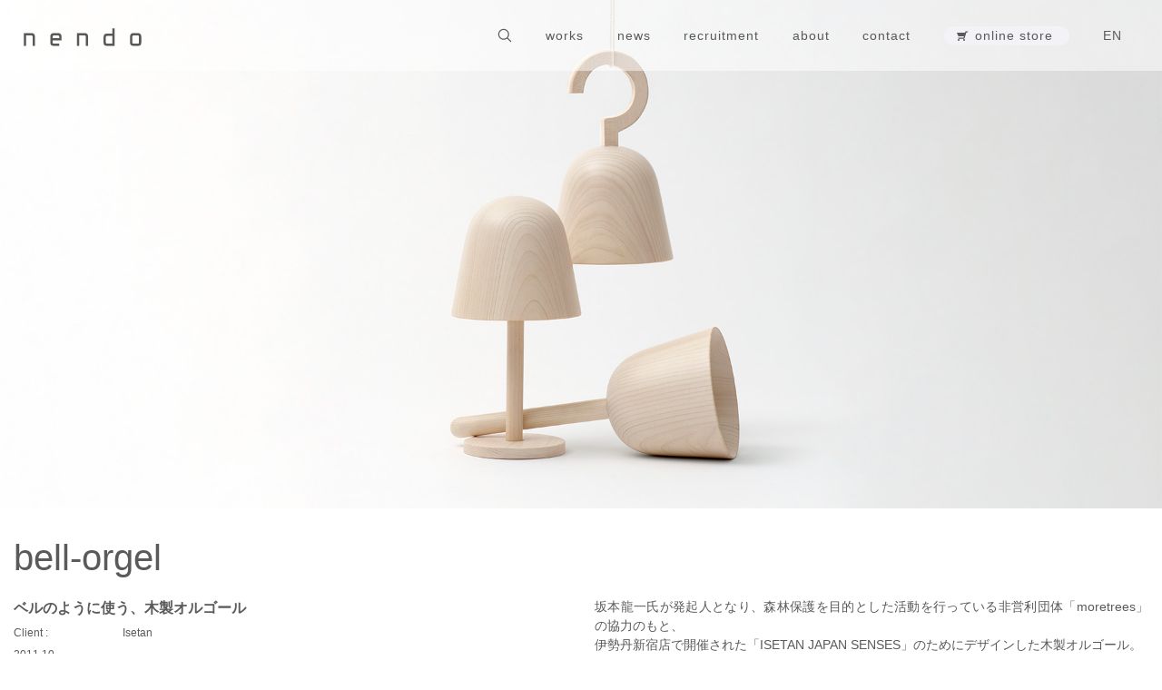

--- FILE ---
content_type: text/html; charset=UTF-8
request_url: https://www.nendo.jp/jp/works/bell-orgel/
body_size: 12114
content:
<!DOCTYPE html>
<html lang="ja">
<head>
<meta charset="UTF-8" />
<meta name="viewport" content="width=device-width, initial-scale=1, maximum-scale=5, user-scalable=yes">

            <meta property="og:locale" content="ja_JP">
        
    <meta property="og:type" content="article">
    <meta property="fb:app_id" content="132980060241475">
    <meta property="og:site_name" content="nendo">

            <meta property="og:title" content="bell-orgel">
        <meta property="og:url" content="https://www.nendo.jp/jp/works/bell-orgel/">

                                <meta property="og:image" content="https://www.nendo.jp/wp/wp-content/uploads/2011/10/bell-orgel01_Hiroshi_Iwasaki-200x360.jpg">
        
        <meta name="description" content="2002年に佐藤オオキを中心に設立されたデザインオフィス。東京とミラノに拠点を持ち、建築、インテリア、プロダクト、グラフィックと幅広くデザインを手掛ける。">
    
<title>bell-orgel - nendo</title>
<link rel="profile" href="http://gmpg.org/xfn/11" />
<link rel="pingback" href="https://www.nendo.jp/wp/xmlrpc.php" />
<meta name='robots' content='index, follow, max-image-preview:large, max-snippet:-1, max-video-preview:-1' />

	<!-- This site is optimized with the Yoast SEO plugin v23.5 - https://yoast.com/wordpress/plugins/seo/ -->
	<link rel="canonical" href="https://www.nendo.jp/jp/works/bell-orgel/" />
	<meta property="og:locale" content="ja_JP" />
	<meta property="og:type" content="article" />
	<meta property="og:title" content="bell-orgel - nendo" />
	<meta property="og:description" content="坂本龍一氏が発起人となり、森林保護を目的とした活動を行っている非営利団体「moretrees」の協力のもと、 伊勢丹新宿店で開催された「ISETAN JAPAN SENSES」のためにデザインした木製オルゴール。 会場で [&hellip;]" />
	<meta property="og:url" content="https://www.nendo.jp/jp/works/bell-orgel/" />
	<meta property="og:site_name" content="nendo" />
	<meta property="article:modified_time" content="2025-05-29T07:24:11+00:00" />
	<meta name="twitter:card" content="summary_large_image" />
	<meta name="twitter:label1" content="推定読み取り時間" />
	<meta name="twitter:data1" content="2分" />
	<script type="application/ld+json" class="yoast-schema-graph">{"@context":"https://schema.org","@graph":[{"@type":"WebPage","@id":"https://www.nendo.jp/jp/works/bell-orgel/","url":"https://www.nendo.jp/jp/works/bell-orgel/","name":"bell-orgel - nendo","isPartOf":{"@id":"https://www.nendo.jp/#website"},"datePublished":"2011-09-30T15:00:00+00:00","dateModified":"2025-05-29T07:24:11+00:00","breadcrumb":{"@id":"https://www.nendo.jp/jp/works/bell-orgel/#breadcrumb"},"inLanguage":"ja","potentialAction":[{"@type":"ReadAction","target":["https://www.nendo.jp/jp/works/bell-orgel/"]}]},{"@type":"BreadcrumbList","@id":"https://www.nendo.jp/jp/works/bell-orgel/#breadcrumb","itemListElement":[{"@type":"ListItem","position":1,"name":"ホーム","item":"https://www.nendo.jp/"},{"@type":"ListItem","position":2,"name":"作品","item":"https://www.nendo.jp/jp/works/"},{"@type":"ListItem","position":3,"name":"bell-orgel"}]},{"@type":"WebSite","@id":"https://www.nendo.jp/#website","url":"https://www.nendo.jp/","name":"nendo","description":"2002 年に設立されたデザインオフィス (代表 佐藤オオキ)。","publisher":{"@id":"https://www.nendo.jp/#organization"},"potentialAction":[{"@type":"SearchAction","target":{"@type":"EntryPoint","urlTemplate":"https://www.nendo.jp/?s={search_term_string}"},"query-input":{"@type":"PropertyValueSpecification","valueRequired":true,"valueName":"search_term_string"}}],"inLanguage":"ja"},{"@type":"Organization","@id":"https://www.nendo.jp/#organization","name":"有限会社 nendo","url":"https://www.nendo.jp/","logo":{"@type":"ImageObject","inLanguage":"ja","@id":"https://www.nendo.jp/#/schema/logo/image/","url":"https://www.nendo.jp/wp/wp-content/uploads/2013/01/nd-logo.png","contentUrl":"https://www.nendo.jp/wp/wp-content/uploads/2013/01/nd-logo.png","width":274,"height":63,"caption":"有限会社 nendo"},"image":{"@id":"https://www.nendo.jp/#/schema/logo/image/"}}]}</script>
	<!-- / Yoast SEO plugin. -->


<link rel='dns-prefetch' href='//www.googletagmanager.com' />
<link rel="alternate" type="application/rss+xml" title="nendo &raquo; フィード" href="https://www.nendo.jp/feed/" />
<link rel="alternate" type="application/rss+xml" title="nendo &raquo; コメントフィード" href="https://www.nendo.jp/comments/feed/" />
<script type="text/javascript">
/* <![CDATA[ */
window._wpemojiSettings = {"baseUrl":"https:\/\/s.w.org\/images\/core\/emoji\/15.0.3\/72x72\/","ext":".png","svgUrl":"https:\/\/s.w.org\/images\/core\/emoji\/15.0.3\/svg\/","svgExt":".svg","source":{"concatemoji":"https:\/\/www.nendo.jp\/wp\/wp-includes\/js\/wp-emoji-release.min.js?ver=6.6.4"}};
/*! This file is auto-generated */
!function(i,n){var o,s,e;function c(e){try{var t={supportTests:e,timestamp:(new Date).valueOf()};sessionStorage.setItem(o,JSON.stringify(t))}catch(e){}}function p(e,t,n){e.clearRect(0,0,e.canvas.width,e.canvas.height),e.fillText(t,0,0);var t=new Uint32Array(e.getImageData(0,0,e.canvas.width,e.canvas.height).data),r=(e.clearRect(0,0,e.canvas.width,e.canvas.height),e.fillText(n,0,0),new Uint32Array(e.getImageData(0,0,e.canvas.width,e.canvas.height).data));return t.every(function(e,t){return e===r[t]})}function u(e,t,n){switch(t){case"flag":return n(e,"\ud83c\udff3\ufe0f\u200d\u26a7\ufe0f","\ud83c\udff3\ufe0f\u200b\u26a7\ufe0f")?!1:!n(e,"\ud83c\uddfa\ud83c\uddf3","\ud83c\uddfa\u200b\ud83c\uddf3")&&!n(e,"\ud83c\udff4\udb40\udc67\udb40\udc62\udb40\udc65\udb40\udc6e\udb40\udc67\udb40\udc7f","\ud83c\udff4\u200b\udb40\udc67\u200b\udb40\udc62\u200b\udb40\udc65\u200b\udb40\udc6e\u200b\udb40\udc67\u200b\udb40\udc7f");case"emoji":return!n(e,"\ud83d\udc26\u200d\u2b1b","\ud83d\udc26\u200b\u2b1b")}return!1}function f(e,t,n){var r="undefined"!=typeof WorkerGlobalScope&&self instanceof WorkerGlobalScope?new OffscreenCanvas(300,150):i.createElement("canvas"),a=r.getContext("2d",{willReadFrequently:!0}),o=(a.textBaseline="top",a.font="600 32px Arial",{});return e.forEach(function(e){o[e]=t(a,e,n)}),o}function t(e){var t=i.createElement("script");t.src=e,t.defer=!0,i.head.appendChild(t)}"undefined"!=typeof Promise&&(o="wpEmojiSettingsSupports",s=["flag","emoji"],n.supports={everything:!0,everythingExceptFlag:!0},e=new Promise(function(e){i.addEventListener("DOMContentLoaded",e,{once:!0})}),new Promise(function(t){var n=function(){try{var e=JSON.parse(sessionStorage.getItem(o));if("object"==typeof e&&"number"==typeof e.timestamp&&(new Date).valueOf()<e.timestamp+604800&&"object"==typeof e.supportTests)return e.supportTests}catch(e){}return null}();if(!n){if("undefined"!=typeof Worker&&"undefined"!=typeof OffscreenCanvas&&"undefined"!=typeof URL&&URL.createObjectURL&&"undefined"!=typeof Blob)try{var e="postMessage("+f.toString()+"("+[JSON.stringify(s),u.toString(),p.toString()].join(",")+"));",r=new Blob([e],{type:"text/javascript"}),a=new Worker(URL.createObjectURL(r),{name:"wpTestEmojiSupports"});return void(a.onmessage=function(e){c(n=e.data),a.terminate(),t(n)})}catch(e){}c(n=f(s,u,p))}t(n)}).then(function(e){for(var t in e)n.supports[t]=e[t],n.supports.everything=n.supports.everything&&n.supports[t],"flag"!==t&&(n.supports.everythingExceptFlag=n.supports.everythingExceptFlag&&n.supports[t]);n.supports.everythingExceptFlag=n.supports.everythingExceptFlag&&!n.supports.flag,n.DOMReady=!1,n.readyCallback=function(){n.DOMReady=!0}}).then(function(){return e}).then(function(){var e;n.supports.everything||(n.readyCallback(),(e=n.source||{}).concatemoji?t(e.concatemoji):e.wpemoji&&e.twemoji&&(t(e.twemoji),t(e.wpemoji)))}))}((window,document),window._wpemojiSettings);
/* ]]> */
</script>
<link rel='stylesheet' id='wsp-main-style-css' href='https://www.nendo.jp/wp/wp-content/plugins/wp-smart-preloader/assets/css/wsp-front-preloader.css?ver=1.15.3' type='text/css' media='all' />
<link rel='stylesheet' id='wsp-style-css' href='https://www.nendo.jp/wp/wp-content/plugins/wp-smart-preloader/assets/css/wsp-smart-preload-style.css?ver=1.15.3' type='text/css' media='all' />
<style id='wp-emoji-styles-inline-css' type='text/css'>

	img.wp-smiley, img.emoji {
		display: inline !important;
		border: none !important;
		box-shadow: none !important;
		height: 1em !important;
		width: 1em !important;
		margin: 0 0.07em !important;
		vertical-align: -0.1em !important;
		background: none !important;
		padding: 0 !important;
	}
</style>
<link rel='stylesheet' id='wp-block-library-css' href='https://www.nendo.jp/wp/wp-includes/css/dist/block-library/style.min.css?ver=6.6.4' type='text/css' media='all' />
<link rel='stylesheet' id='wp-bootstrap-blocks-styles-css' href='https://www.nendo.jp/wp/wp-content/plugins/wp-bootstrap-blocks/build/style-index.css?ver=5.2.0' type='text/css' media='all' />
<style id='classic-theme-styles-inline-css' type='text/css'>
/*! This file is auto-generated */
.wp-block-button__link{color:#fff;background-color:#32373c;border-radius:9999px;box-shadow:none;text-decoration:none;padding:calc(.667em + 2px) calc(1.333em + 2px);font-size:1.125em}.wp-block-file__button{background:#32373c;color:#fff;text-decoration:none}
</style>
<style id='global-styles-inline-css' type='text/css'>
:root{--wp--preset--aspect-ratio--square: 1;--wp--preset--aspect-ratio--4-3: 4/3;--wp--preset--aspect-ratio--3-4: 3/4;--wp--preset--aspect-ratio--3-2: 3/2;--wp--preset--aspect-ratio--2-3: 2/3;--wp--preset--aspect-ratio--16-9: 16/9;--wp--preset--aspect-ratio--9-16: 9/16;--wp--preset--color--black: #000000;--wp--preset--color--cyan-bluish-gray: #abb8c3;--wp--preset--color--white: #ffffff;--wp--preset--color--pale-pink: #f78da7;--wp--preset--color--vivid-red: #cf2e2e;--wp--preset--color--luminous-vivid-orange: #ff6900;--wp--preset--color--luminous-vivid-amber: #fcb900;--wp--preset--color--light-green-cyan: #7bdcb5;--wp--preset--color--vivid-green-cyan: #00d084;--wp--preset--color--pale-cyan-blue: #8ed1fc;--wp--preset--color--vivid-cyan-blue: #0693e3;--wp--preset--color--vivid-purple: #9b51e0;--wp--preset--gradient--vivid-cyan-blue-to-vivid-purple: linear-gradient(135deg,rgba(6,147,227,1) 0%,rgb(155,81,224) 100%);--wp--preset--gradient--light-green-cyan-to-vivid-green-cyan: linear-gradient(135deg,rgb(122,220,180) 0%,rgb(0,208,130) 100%);--wp--preset--gradient--luminous-vivid-amber-to-luminous-vivid-orange: linear-gradient(135deg,rgba(252,185,0,1) 0%,rgba(255,105,0,1) 100%);--wp--preset--gradient--luminous-vivid-orange-to-vivid-red: linear-gradient(135deg,rgba(255,105,0,1) 0%,rgb(207,46,46) 100%);--wp--preset--gradient--very-light-gray-to-cyan-bluish-gray: linear-gradient(135deg,rgb(238,238,238) 0%,rgb(169,184,195) 100%);--wp--preset--gradient--cool-to-warm-spectrum: linear-gradient(135deg,rgb(74,234,220) 0%,rgb(151,120,209) 20%,rgb(207,42,186) 40%,rgb(238,44,130) 60%,rgb(251,105,98) 80%,rgb(254,248,76) 100%);--wp--preset--gradient--blush-light-purple: linear-gradient(135deg,rgb(255,206,236) 0%,rgb(152,150,240) 100%);--wp--preset--gradient--blush-bordeaux: linear-gradient(135deg,rgb(254,205,165) 0%,rgb(254,45,45) 50%,rgb(107,0,62) 100%);--wp--preset--gradient--luminous-dusk: linear-gradient(135deg,rgb(255,203,112) 0%,rgb(199,81,192) 50%,rgb(65,88,208) 100%);--wp--preset--gradient--pale-ocean: linear-gradient(135deg,rgb(255,245,203) 0%,rgb(182,227,212) 50%,rgb(51,167,181) 100%);--wp--preset--gradient--electric-grass: linear-gradient(135deg,rgb(202,248,128) 0%,rgb(113,206,126) 100%);--wp--preset--gradient--midnight: linear-gradient(135deg,rgb(2,3,129) 0%,rgb(40,116,252) 100%);--wp--preset--font-size--small: 13px;--wp--preset--font-size--medium: 20px;--wp--preset--font-size--large: 36px;--wp--preset--font-size--x-large: 42px;--wp--preset--spacing--20: 0.44rem;--wp--preset--spacing--30: 0.67rem;--wp--preset--spacing--40: 1rem;--wp--preset--spacing--50: 1.5rem;--wp--preset--spacing--60: 2.25rem;--wp--preset--spacing--70: 3.38rem;--wp--preset--spacing--80: 5.06rem;--wp--preset--shadow--natural: 6px 6px 9px rgba(0, 0, 0, 0.2);--wp--preset--shadow--deep: 12px 12px 50px rgba(0, 0, 0, 0.4);--wp--preset--shadow--sharp: 6px 6px 0px rgba(0, 0, 0, 0.2);--wp--preset--shadow--outlined: 6px 6px 0px -3px rgba(255, 255, 255, 1), 6px 6px rgba(0, 0, 0, 1);--wp--preset--shadow--crisp: 6px 6px 0px rgba(0, 0, 0, 1);}:where(.is-layout-flex){gap: 0.5em;}:where(.is-layout-grid){gap: 0.5em;}body .is-layout-flex{display: flex;}.is-layout-flex{flex-wrap: wrap;align-items: center;}.is-layout-flex > :is(*, div){margin: 0;}body .is-layout-grid{display: grid;}.is-layout-grid > :is(*, div){margin: 0;}:where(.wp-block-columns.is-layout-flex){gap: 2em;}:where(.wp-block-columns.is-layout-grid){gap: 2em;}:where(.wp-block-post-template.is-layout-flex){gap: 1.25em;}:where(.wp-block-post-template.is-layout-grid){gap: 1.25em;}.has-black-color{color: var(--wp--preset--color--black) !important;}.has-cyan-bluish-gray-color{color: var(--wp--preset--color--cyan-bluish-gray) !important;}.has-white-color{color: var(--wp--preset--color--white) !important;}.has-pale-pink-color{color: var(--wp--preset--color--pale-pink) !important;}.has-vivid-red-color{color: var(--wp--preset--color--vivid-red) !important;}.has-luminous-vivid-orange-color{color: var(--wp--preset--color--luminous-vivid-orange) !important;}.has-luminous-vivid-amber-color{color: var(--wp--preset--color--luminous-vivid-amber) !important;}.has-light-green-cyan-color{color: var(--wp--preset--color--light-green-cyan) !important;}.has-vivid-green-cyan-color{color: var(--wp--preset--color--vivid-green-cyan) !important;}.has-pale-cyan-blue-color{color: var(--wp--preset--color--pale-cyan-blue) !important;}.has-vivid-cyan-blue-color{color: var(--wp--preset--color--vivid-cyan-blue) !important;}.has-vivid-purple-color{color: var(--wp--preset--color--vivid-purple) !important;}.has-black-background-color{background-color: var(--wp--preset--color--black) !important;}.has-cyan-bluish-gray-background-color{background-color: var(--wp--preset--color--cyan-bluish-gray) !important;}.has-white-background-color{background-color: var(--wp--preset--color--white) !important;}.has-pale-pink-background-color{background-color: var(--wp--preset--color--pale-pink) !important;}.has-vivid-red-background-color{background-color: var(--wp--preset--color--vivid-red) !important;}.has-luminous-vivid-orange-background-color{background-color: var(--wp--preset--color--luminous-vivid-orange) !important;}.has-luminous-vivid-amber-background-color{background-color: var(--wp--preset--color--luminous-vivid-amber) !important;}.has-light-green-cyan-background-color{background-color: var(--wp--preset--color--light-green-cyan) !important;}.has-vivid-green-cyan-background-color{background-color: var(--wp--preset--color--vivid-green-cyan) !important;}.has-pale-cyan-blue-background-color{background-color: var(--wp--preset--color--pale-cyan-blue) !important;}.has-vivid-cyan-blue-background-color{background-color: var(--wp--preset--color--vivid-cyan-blue) !important;}.has-vivid-purple-background-color{background-color: var(--wp--preset--color--vivid-purple) !important;}.has-black-border-color{border-color: var(--wp--preset--color--black) !important;}.has-cyan-bluish-gray-border-color{border-color: var(--wp--preset--color--cyan-bluish-gray) !important;}.has-white-border-color{border-color: var(--wp--preset--color--white) !important;}.has-pale-pink-border-color{border-color: var(--wp--preset--color--pale-pink) !important;}.has-vivid-red-border-color{border-color: var(--wp--preset--color--vivid-red) !important;}.has-luminous-vivid-orange-border-color{border-color: var(--wp--preset--color--luminous-vivid-orange) !important;}.has-luminous-vivid-amber-border-color{border-color: var(--wp--preset--color--luminous-vivid-amber) !important;}.has-light-green-cyan-border-color{border-color: var(--wp--preset--color--light-green-cyan) !important;}.has-vivid-green-cyan-border-color{border-color: var(--wp--preset--color--vivid-green-cyan) !important;}.has-pale-cyan-blue-border-color{border-color: var(--wp--preset--color--pale-cyan-blue) !important;}.has-vivid-cyan-blue-border-color{border-color: var(--wp--preset--color--vivid-cyan-blue) !important;}.has-vivid-purple-border-color{border-color: var(--wp--preset--color--vivid-purple) !important;}.has-vivid-cyan-blue-to-vivid-purple-gradient-background{background: var(--wp--preset--gradient--vivid-cyan-blue-to-vivid-purple) !important;}.has-light-green-cyan-to-vivid-green-cyan-gradient-background{background: var(--wp--preset--gradient--light-green-cyan-to-vivid-green-cyan) !important;}.has-luminous-vivid-amber-to-luminous-vivid-orange-gradient-background{background: var(--wp--preset--gradient--luminous-vivid-amber-to-luminous-vivid-orange) !important;}.has-luminous-vivid-orange-to-vivid-red-gradient-background{background: var(--wp--preset--gradient--luminous-vivid-orange-to-vivid-red) !important;}.has-very-light-gray-to-cyan-bluish-gray-gradient-background{background: var(--wp--preset--gradient--very-light-gray-to-cyan-bluish-gray) !important;}.has-cool-to-warm-spectrum-gradient-background{background: var(--wp--preset--gradient--cool-to-warm-spectrum) !important;}.has-blush-light-purple-gradient-background{background: var(--wp--preset--gradient--blush-light-purple) !important;}.has-blush-bordeaux-gradient-background{background: var(--wp--preset--gradient--blush-bordeaux) !important;}.has-luminous-dusk-gradient-background{background: var(--wp--preset--gradient--luminous-dusk) !important;}.has-pale-ocean-gradient-background{background: var(--wp--preset--gradient--pale-ocean) !important;}.has-electric-grass-gradient-background{background: var(--wp--preset--gradient--electric-grass) !important;}.has-midnight-gradient-background{background: var(--wp--preset--gradient--midnight) !important;}.has-small-font-size{font-size: var(--wp--preset--font-size--small) !important;}.has-medium-font-size{font-size: var(--wp--preset--font-size--medium) !important;}.has-large-font-size{font-size: var(--wp--preset--font-size--large) !important;}.has-x-large-font-size{font-size: var(--wp--preset--font-size--x-large) !important;}
:where(.wp-block-post-template.is-layout-flex){gap: 1.25em;}:where(.wp-block-post-template.is-layout-grid){gap: 1.25em;}
:where(.wp-block-columns.is-layout-flex){gap: 2em;}:where(.wp-block-columns.is-layout-grid){gap: 2em;}
:root :where(.wp-block-pullquote){font-size: 1.5em;line-height: 1.6;}
</style>
<link rel='stylesheet' id='responsive-lightbox-nivo_lightbox-css-css' href='https://www.nendo.jp/wp/wp-content/plugins/responsive-lightbox-lite/assets/nivo-lightbox/nivo-lightbox.css?ver=6.6.4' type='text/css' media='all' />
<link rel='stylesheet' id='responsive-lightbox-nivo_lightbox-css-d-css' href='https://www.nendo.jp/wp/wp-content/plugins/responsive-lightbox-lite/assets/nivo-lightbox/themes/default/default.css?ver=6.6.4' type='text/css' media='all' />
<link rel='stylesheet' id='pageslide-style-css' href='https://www.nendo.jp/wp/wp-content/themes/nendo2025/css/bootstrap.min.css?ver=6.6.4' type='text/css' media='all' />
<link rel='stylesheet' id='twentytwelve-style-css' href='https://www.nendo.jp/wp/wp-content/themes/nendo2025/style.css?ver=20210601' type='text/css' media='all' />
<link rel='stylesheet' id='drawer-style-css' href='https://www.nendo.jp/wp/wp-content/themes/nendo2025/css/drawer.min.css?ver=6.6.4' type='text/css' media='all' />
<script type="text/javascript" src="https://www.nendo.jp/wp/wp-includes/js/jquery/jquery.min.js?ver=3.7.1" id="jquery-core-js"></script>
<script type="text/javascript" src="https://www.nendo.jp/wp/wp-includes/js/jquery/jquery-migrate.min.js?ver=3.4.1" id="jquery-migrate-js"></script>
<script type="text/javascript" id="wsp-main-script-js-extra">
/* <![CDATA[ */
var wsp_obj = {"loader":"Loader 1","custom_animation":"","custom_css":"","delay":"","fadeout":"200"};
/* ]]> */
</script>
<script type="text/javascript" src="https://www.nendo.jp/wp/wp-content/plugins/wp-smart-preloader/assets/js/wsp-main-script.js?ver=1.15.3" id="wsp-main-script-js"></script>
<script type="text/javascript" src="https://www.nendo.jp/wp/wp-content/plugins/responsive-lightbox-lite/assets/nivo-lightbox/nivo-lightbox.min.js?ver=6.6.4" id="responsive-lightbox-nivo_lightbox-js"></script>
<script type="text/javascript" id="responsive-lightbox-lite-script-js-extra">
/* <![CDATA[ */
var rllArgs = {"script":"nivo_lightbox","selector":"lightbox","custom_events":""};
/* ]]> */
</script>
<script type="text/javascript" src="https://www.nendo.jp/wp/wp-content/plugins/responsive-lightbox-lite/assets/inc/script.js?ver=6.6.4" id="responsive-lightbox-lite-script-js"></script>
<link rel="https://api.w.org/" href="https://www.nendo.jp/wp-json/" /><link rel="alternate" title="JSON" type="application/json" href="https://www.nendo.jp/wp-json/wp/v2/works/843" /><link rel='shortlink' href='https://www.nendo.jp/?p=843' />
<link rel="alternate" title="oEmbed (JSON)" type="application/json+oembed" href="https://www.nendo.jp/wp-json/oembed/1.0/embed?url=https%3A%2F%2Fwww.nendo.jp%2Fjp%2Fworks%2Fbell-orgel%2F" />
<link rel="alternate" title="oEmbed (XML)" type="text/xml+oembed" href="https://www.nendo.jp/wp-json/oembed/1.0/embed?url=https%3A%2F%2Fwww.nendo.jp%2Fjp%2Fworks%2Fbell-orgel%2F&#038;format=xml" />
<meta name="generator" content="Site Kit by Google 1.154.0" /><!-- Google tag (gtag.js) -->
<script async src="https://www.googletagmanager.com/gtag/js?id=G-9HE3C7S517"></script>
<script>
  window.dataLayer = window.dataLayer || [];
  function gtag(){dataLayer.push(arguments);}
  gtag('js', new Date());

  gtag('config', 'G-9HE3C7S517');
</script><link rel="Shortcut Icon" type="image/x-icon" href="https://www.nendo.jp/wp/wp-content/uploads/2013/01/favicon.ico" />
<link rel="apple-touch-icon" href="https://www.nendo.jp/wp/wp-content/uploads/2013/01/favicon.fw_.png" />
<noscript><style>.lazyload[data-src]{display:none !important;}</style></noscript><style>.lazyload{background-image:none !important;}.lazyload:before{background-image:none !important;}</style>    <!--<link rel="stylesheet" href="https://www.nendo.jp/wp/wp-content/themes/nendo2025/js/magnific-popup.css">-->
    <link rel="stylesheet" href="https://www.nendo.jp/wp/wp-content/themes/nendo2025/js/colorbox.css">
    <!--<script src="https://www.nendo.jp/wp/wp-content/themes/nendo2025/js/jquery.magnific-popup.min.js"></script>-->
    <script src="https://www.nendo.jp/wp/wp-content/themes/nendo2025/js/jquery.touchSwipe.min.js"></script>
    <script src="https://www.nendo.jp/wp/wp-content/themes/nendo2025/js/jquery.colorbox.js"></script>
</head>

<body class="works-template-default single single-works postid-843 wp-embed-responsive drawer drawer--right wp-smart-body full-width single-author">
<div id="page" class="hfeed site jp">
    <header id="masthead" class="site-header sticky-top" role="banner">
        <div class="container-nav">
                <button type="button" class="d-block d-lg-none drawer-toggle drawer-hamburger">
          <span class="sr-only">toggle navigation</span>
          <span class="drawer-hamburger-icon"></span>
        </button>
        <nav class="navbar navbar-expand-lg" role="navigation">
            <a class="navbar-brand mr-auto" href="https://www.nendo.jp/" title="nendo" rel="home"><img src="[data-uri]" alt="nendo" data-src="https://www.nendo.jp/wp/wp-content/themes/nendo2025/img/logo.svg" decoding="async" class="lazyload"><noscript><img src="https://www.nendo.jp/wp/wp-content/themes/nendo2025/img/logo.svg" alt="nendo" data-eio="l"></noscript></a>
            <div class="navbar-nav ml-auto">
            <form class="form-inline" role="search" method="get" id="searchform" class="searchform d-lg-none " action="https://nendo.jp/">
                <!--  -->
                <input type="hidden" name="lang" id="lang" value="jp" />
                <input class="form-control search-field" type="text" placeholder="" name="s" id="s" aria-label="Search">
                <img class="icn-search lazyload" src="[data-uri]" data-src="https://www.nendo.jp/wp/wp-content/themes/nendo2025/img/icons-search.svg" decoding="async"><noscript><img class="icn-search" src="https://www.nendo.jp/wp/wp-content/themes/nendo2025/img/icons-search.svg" data-eio="l"></noscript>
              </form>
                            <div id="navbarNav" class="collapse navbar-collapse"><ul id="menu-jmain" class="navbar-nav" itemscope itemtype="http://www.schema.org/SiteNavigationElement"><li  id="menu-item-30077" class="menu-item menu-item-type-post_type_archive menu-item-object-works menu-item-30077 nav-item"><a itemprop="url" href="https://www.nendo.jp/jp/works/" class="nav-link"><span itemprop="name">works</span></a></li>
<li  id="menu-item-30076" class="menu-item menu-item-type-post_type_archive menu-item-object-news menu-item-30076 nav-item"><a itemprop="url" href="https://www.nendo.jp/jp/news/" class="nav-link"><span itemprop="name">news</span></a></li>
<li  id="menu-item-49851" class="menu-item menu-item-type-post_type menu-item-object-page menu-item-49851 nav-item"><a itemprop="url" href="https://www.nendo.jp/recruitment/" class="nav-link"><span itemprop="name">recruitment</span></a></li>
<li  id="menu-item-53586" class="menu-item menu-item-type-post_type menu-item-object-page menu-item-53586 nav-item"><a itemprop="url" href="https://www.nendo.jp/about/" class="nav-link"><span itemprop="name">about</span></a></li>
<li  id="menu-item-30021" class="menu-item menu-item-type-post_type menu-item-object-page menu-item-30021 nav-item"><a itemprop="url" href="https://www.nendo.jp/jp/project/" class="nav-link"><span itemprop="name">contact</span></a></li>
<li  id="menu-item-42493" class="store-menu menu-item menu-item-type-custom menu-item-object-custom menu-item-42493 nav-item"><a target="_blank" rel="noopener noreferrer" itemprop="url" href="https://nendohouse.co.jp" class="nav-link"><span itemprop="name">online store</span></a></li>
<li  id="menu-item-49218" class="menu-item menu-item-type-custom menu-item-object-custom menu-item-49218 nav-item"><a itemprop="url" href="https://www.nendo.jp/en/works/" class="nav-link"><span itemprop="name">EN</span></a></li>
</ul></div>                        </div></nav><!-- #site-navigation -->
        <div class="drawer-nav">
        <nav class="menu-jmain-container"><ul id="menu-jmain-1" class="drawer-menu" itemscope itemtype="http://www.schema.org/SiteNavigationElement"><li class="menu-item menu-item-type-post_type_archive menu-item-object-works menu-item-30077"><a href="https://www.nendo.jp/jp/works/">works</a></li>
<li class="menu-item menu-item-type-post_type_archive menu-item-object-news menu-item-30076"><a href="https://www.nendo.jp/jp/news/">news</a></li>
<li class="menu-item menu-item-type-post_type menu-item-object-page menu-item-49851"><a href="https://www.nendo.jp/recruitment/">recruitment</a></li>
<li class="menu-item menu-item-type-post_type menu-item-object-page menu-item-53586"><a href="https://www.nendo.jp/about/">about</a></li>
<li class="menu-item menu-item-type-post_type menu-item-object-page menu-item-30021"><a href="https://www.nendo.jp/jp/project/">contact</a></li>
<li class="store-menu menu-item menu-item-type-custom menu-item-object-custom menu-item-42493"><a target="_blank" rel="noopener" href="https://nendohouse.co.jp">online store</a></li>
<li class="menu-item menu-item-type-custom menu-item-object-custom menu-item-49218"><a href="https://www.nendo.jp/en/works/">EN</a></li>
</ul></nav>        <form class="form-inline" role="search" method="get" id="searchform" class="searchform" action="https://nendo.jp/">
            <input type="hidden" name="lang" id="lang" value="jp" />
<input class="form-control search-field" type="text" placeholder="" name="s" id="s" aria-label="Search">
<img class="icn-search lazyload" src="[data-uri]" data-src="https://www.nendo.jp/wp/wp-content/themes/nendo2025/img/icons-search.svg" decoding="async"><noscript><img class="icn-search" src="https://www.nendo.jp/wp/wp-content/themes/nendo2025/img/icons-search.svg" data-eio="l"></noscript>
</form>
        </div>
        </div><!-- #container -->
    </header><!-- #masthead -->
    
<div id="main" class="wrapper">
    <div class="container-fluid">	<div id="primary" class="site-content">
                <div class="page-header widthMax">
            <picture>
                <source  alt="" media="(min-width: 768px)" data-srcset="https://www.nendo.jp/wp/wp-content/uploads/2011/10/bell-orgel01_low.jpg" />
                <img src="[data-uri]" alt="" data-src="https://www.nendo.jp/wp/wp-content/uploads/2011/10/bell-orgel01_sp_low.jpg" decoding="async" class="lazyload" data-eio-rwidth="800" data-eio-rheight="1000">
            </picture><noscript><img src="https://www.nendo.jp/wp/wp-content/uploads/2011/10/bell-orgel01_sp_low.jpg" alt="" data-eio="l"></noscript>
        </div>
        		<div id="content" role="main"><!--singlework-->
        				            <!--get_pages-->
			   
					<article id="post-843" class="single post-843 works type-works status-publish hentry release-237 genre-product">
        <div class="entry-content clearfix">
            <div class="row">
                <div class="col-12">
                                        <h1 class="entry-title">bell-orgel</h1>
                </div>
                <div class="col-12 col-sm-6">
                                        <div class="subttl">ベルのように使う、木製オルゴール</div>
                                        <div class="extra-text">
                        <div class="row">
                                                                        <div class="col-3 col-sm-2 clinet">Client :</div><div class="col-9 col-sm-10 clinet-content">Isetan</div>
                            
                        <div class="col-sm-12 release">2011.10</div>                            </div><!--row-->
                    </div><!--extra-text-->
                </div>
                <div class="col-12 col-sm-6">
                    <div class="main-text">
                    <p>坂本龍一氏が発起人となり、森林保護を目的とした活動を行っている非営利団体「moretrees」の協力のもと、<br />
伊勢丹新宿店で開催された「ISETAN JAPAN SENSES」のためにデザインした木製オルゴール。<br />
会場では57組のクリエーターによってデコレーションが施されたbell-orgelも同時にお披露目された。</p>
<p>間伐材のヒノキで作られたのこのオルゴールは、「音を奏でるアイコン」として「ベル」の形をしており、<br />
その形状の親しみやすさから、気軽に手で触れてもらうことで、木の感触を楽しんでもらいたいと考えた。<br />
また、この形状と材質の組み合わせによって金属的な音質を柔らかくすることも意識した。</p>
<p>「ハンドベル」「スタンドベル」「ハンギングベル」の3種類が作られ、 「ハンドベル」は横に倒すと<br />
曲が止まる仕組みに、 「スタンドベル」はベル部分をまわすことでネジが巻かれ、<br />
どちらもベル自体が「スイッチ」の役目を果たし、ベルが本来もつ直感的な操作感に近づくことを目指した。<br />
「スタンドベル」はゆっくりとベル部分を回転しながら曲を奏でるため、静止した状態よりも木目の特徴が<br />
際立つようになった。「ハンギングベル」は引っ掛けたり吊るすことで、<br />
使用シーンに幅が生まれることにも配慮した。</p>
                    </div>
                    <div class="extra-text-sp">
                        <div class="row">
                                                                        <div class="col-12 clinet">Client :</div><div class="col-12 clinet-content ct">Isetan</div>
                                                    <div class="col-12 ">
                        <div class="release">2011.10</div>                            </div >
                        </div>
                    </div><!--extra-text-->
                </div>
            </div>
        </div>
				<div class="slider clearfix">
			<div class="row">
    			                            		                                                                <div class="col-12 col-sm-6 align-self-start slick-slide">
                        <img src="[data-uri]" alt="" data-src="https://www.nendo.jp/wp/wp-content/uploads/2011/06/bell-orgel01.jpg" decoding="async" class="lazyload" data-eio-rwidth="655" data-eio-rheight="983"><noscript><img src="https://www.nendo.jp/wp/wp-content/uploads/2011/06/bell-orgel01.jpg" alt="" data-eio="l"></noscript>
                                            </div>
                                                		                            		                                                                <div class="col-12 col-sm-6 align-self-start slick-slide">
                        <img src="[data-uri]" alt="" data-src="https://www.nendo.jp/wp/wp-content/uploads/2011/06/bell-orgel02.jpg" decoding="async" class="lazyload" data-eio-rwidth="655" data-eio-rheight="983"><noscript><img src="https://www.nendo.jp/wp/wp-content/uploads/2011/06/bell-orgel02.jpg" alt="" data-eio="l"></noscript>
                                            </div>
                                                		                            		                                                                <div class="col-12 col-sm-6 align-self-start slick-slide">
                        <img src="[data-uri]" alt="" data-src="https://www.nendo.jp/wp/wp-content/uploads/2011/06/bell-orgel03.jpg" decoding="async" class="lazyload" data-eio-rwidth="655" data-eio-rheight="983"><noscript><img src="https://www.nendo.jp/wp/wp-content/uploads/2011/06/bell-orgel03.jpg" alt="" data-eio="l"></noscript>
                                            </div>
                                                		                            		                                                                <div class="col-12 col-sm-6 align-self-start slick-slide">
                        <img src="[data-uri]" alt="" data-src="https://www.nendo.jp/wp/wp-content/uploads/2011/06/bell-orgel04.jpg" decoding="async" class="lazyload" data-eio-rwidth="655" data-eio-rheight="983"><noscript><img src="https://www.nendo.jp/wp/wp-content/uploads/2011/06/bell-orgel04.jpg" alt="" data-eio="l"></noscript>
                                            </div>
                                                		                            		                                                                <div class="col-12 col-sm-6 align-self-start slick-slide">
                        <img src="[data-uri]" alt="" data-src="https://www.nendo.jp/wp/wp-content/uploads/2011/06/bell-orgel05.jpg" decoding="async" class="lazyload" data-eio-rwidth="655" data-eio-rheight="983"><noscript><img src="https://www.nendo.jp/wp/wp-content/uploads/2011/06/bell-orgel05.jpg" alt="" data-eio="l"></noscript>
                                            </div>
                                                		                            		                                                                <div class="col-12 col-sm-6 align-self-start slick-slide">
                        <img src="[data-uri]" alt="" data-src="https://www.nendo.jp/wp/wp-content/uploads/2011/06/bell-orgel06.jpg" decoding="async" class="lazyload" data-eio-rwidth="655" data-eio-rheight="983"><noscript><img src="https://www.nendo.jp/wp/wp-content/uploads/2011/06/bell-orgel06.jpg" alt="" data-eio="l"></noscript>
                                            </div>
                                                		                            		                                                                <div class="col-12 col-sm-6 align-self-start slick-slide">
                        <img src="[data-uri]" alt="" data-src="https://www.nendo.jp/wp/wp-content/uploads/2011/06/bell-orgel07.jpg" decoding="async" class="lazyload" data-eio-rwidth="655" data-eio-rheight="463"><noscript><img src="https://www.nendo.jp/wp/wp-content/uploads/2011/06/bell-orgel07.jpg" alt="" data-eio="l"></noscript>
                                            </div>
                                                		                            		                                                                <div class="col-12 col-sm-6 align-self-start slick-slide">
                        <img src="[data-uri]" alt="" data-src="https://www.nendo.jp/wp/wp-content/uploads/2004/01/215_bell_orgel_sketch.jpg" decoding="async" class="lazyload" data-eio-rwidth="655" data-eio-rheight="491"><noscript><img src="https://www.nendo.jp/wp/wp-content/uploads/2004/01/215_bell_orgel_sketch.jpg" alt="" data-eio="l"></noscript>
                                            </div>
                                                					</div><!-- row -->
		</div><!-- slider -->
        <script>
            var tag = document.createElement('script');
            tag.src = "https://www.youtube.com/iframe_api";
            var firstScriptTag = document.getElementsByTagName('script')[0];
            firstScriptTag.parentNode.insertBefore(tag, firstScriptTag);
            var ytPlayer = [];
            var ytData = [
                            ];
            function onYouTubeIframeAPIReady() {
                for(var i = 0; i < ytData.length; i++) {
                    var button = i+1;
                    document.getElementById(ytData[i]['area']+'thumb').innerHTML = '<img id="ytThumb' + button + '" src="http://i.ytimg.com/vi/' + ytData[i]['id'] + '/sddefault.jpg">';
                    embedYoutube(i);
                }
            }
            function embedYoutube(num) {
              // サムネイルクリックでYouTubeを埋め込むようにする
              var button = num+1;
              //console.log('ytThumb' + button + '/'+ytData[num]['id']+ '/'+ ytData[num]['area']);
              document.getElementById('ytThumb' + button).addEventListener('click', function() {
                ytPlayer['video' + num] = new YT.Player(
                  ytData[num]['area'], // 埋め込む場所の指定
                  {
                    width: '100%', // プレーヤーの幅
                    height:'auto', // プレーヤーの高さ
                    videoId: ytData[num]['id'], // YouTubeのID
                    playerVars: {
                      mute: 1,
                      iv_load_policy: 3,
                      loop: 1,
                      rel: 0
                    },
                    events: {
                      'onReady': onPlayerReady
                    }
                  }
                );
              });
            }
            function onPlayerReady(event) {
              document.getElementById(event.target.getIframe().id).classList.add('mv');
            　document.getElementById(event.target.getIframe().id).style.opacity = 1;
              event.target.mute();
              event.target.playVideo();
            }
        </script>
		        		<footer class="entry-meta">
								</footer><!-- .entry-meta -->
	</article><!-- #post -->						<!--get_pages-->
                        <div class="entry-content clearfix">
                <div class="extra-text collab">
                <div class="row">
                                                <div class="col-12 col-sm-2 col-lg-1 photoby ttl">Photographer :</div>
                <div class="col-12 col-sm-10 col-lg-11 photoby ct">Hiroshi Iwasaki</div>                                </div>
                </div><!--extra-text-->
            </div>
            <div class="download-wrapper">
            <a href="/download/?d=843" target="_blank" class="dwlink" onClick="_gaq.push(['_trackEvent','','','bell-orgel' ]);">image / sketch<img src="[data-uri]" data-src="https://www.nendo.jp/wp/wp-content/themes/nendo2025/img/icon_download.svg" decoding="async" class="lazyload"><noscript><img src="https://www.nendo.jp/wp/wp-content/themes/nendo2025/img/icon_download.svg" data-eio="l"></noscript></a>
                                          </div><!--float-->
            	        <div class="related-wrapper">
            <h3><span class="oworks">other works</span></h3>
                <div class="row"><!--3col-->
                                                                                                    <div class="col-12 col-sm-4">
                                    <a href="https://www.nendo.jp/jp/works/halsuit-3/"><img width="820" height="547" src="[data-uri]" class="attachment-full size-full lazyload" alt="" decoding="async" data-src="https://www.nendo.jp/wp/wp-content/uploads/2011/11/halsuit02_Masaya_Yoshimura.jpg" data-eio-rwidth="820" data-eio-rheight="547" /><noscript><img width="820" height="547" src="https://www.nendo.jp/wp/wp-content/uploads/2011/11/halsuit02_Masaya_Yoshimura.jpg" class="attachment-full size-full" alt="" decoding="async" data-eio="l" /></noscript></a>
                                        <div class="topwork">
                                        <p class="ttl">
                                                                                        <a href="https://www.nendo.jp/jp/works/halsuit-3/">HALSUIT</a>
                                        </p>
                                        スーツ量販店「はるやま」のコンセプトショップ。 豊富な商品量が特徴の同店であるが、逆に商品が多過ぎることで着用イメージやコーディネーションを お客様自身がしにく...                                        </div> 
                                </div>
                                                            <div class="col-12 col-sm-4">
                                    <a href="https://www.nendo.jp/jp/works/oppopet/"><img width="820" height="547" src="[data-uri]" class="attachment-full size-full lazyload" alt="" decoding="async" data-src="https://www.nendo.jp/wp/wp-content/uploads/2011/07/oppopet01_Hiroshi_Iwasaki.jpg" data-eio-rwidth="820" data-eio-rheight="547" /><noscript><img width="820" height="547" src="https://www.nendo.jp/wp/wp-content/uploads/2011/07/oppopet01_Hiroshi_Iwasaki.jpg" class="attachment-full size-full" alt="" decoding="async" data-eio="l" /></noscript></a>
                                        <div class="topwork">
                                        <p class="ttl">
                                                                                        <a href="https://www.nendo.jp/jp/works/oppopet/">oppopet</a>
                                        </p>
                                        USB型レシーバーがさまざまな動物の「尾っぽ」の形をしたワイヤレス光学式マウス。 移動時は「尾っぽ」を本体に装着することで、まるで小さなペットを持ち歩くようなカ...                                        </div> 
                                </div>
                                                            <div class="col-12 col-sm-4">
                                    <a href="https://www.nendo.jp/jp/works/%e3%83%92%e3%83%a9%e3%82%bf-%e3%83%8e-%e3%83%9c%e3%82%a6%e3%82%b7/"><img width="820" height="547" src="[data-uri]" class="attachment-full size-full lazyload" alt="" decoding="async" data-src="https://www.nendo.jp/wp/wp-content/uploads/2011/06/hirata_no_boshi01-2.jpg" data-eio-rwidth="820" data-eio-rheight="547" /><noscript><img width="820" height="547" src="https://www.nendo.jp/wp/wp-content/uploads/2011/06/hirata_no_boshi01-2.jpg" class="attachment-full size-full" alt="" decoding="async" data-eio="l" /></noscript></a>
                                        <div class="topwork">
                                        <p class="ttl">
                                                                                        <a href="https://www.nendo.jp/jp/works/%e3%83%92%e3%83%a9%e3%82%bf-%e3%83%8e-%e3%83%9c%e3%82%a6%e3%82%b7/">ヒラタ ノ ボウシ</a>
                                        </p>
                                        国際的帽子デザイナー・平田暁夫氏の70年に及ぶ創作の歴史を凝縮した 国内初の大規模な展覧会「ヒラタノボウシ」のグラフィックと会場デザイン。 平田氏が手掛ける帽子...                                        </div> 
                                </div>
                                                                                                                    </div><!--3col-->
            </div><!--related-wrapper-->
            		</div><!-- #content -->
		
	</div><!-- #primary -->
        </div><!-- #container -->
	</div><!-- #main .wrapper -->
    <footer id="colophon" class="site-footer" role="contentinfo">
        <div class="container-fluid">
            <span class="cap">online store</span>
            <p class="nendohouse"><a href="https://nendohouse.co.jp/" target="_blank"><img src="[data-uri]" width="148" height="auto" data-src="https://www.nendo.jp/wp/wp-content/themes/nendo2025/img/nendo_house.svg" decoding="async" class="lazyload"><noscript><img src="https://www.nendo.jp/wp/wp-content/themes/nendo2025/img/nendo_house.svg" width="148" height="auto" data-eio="l"></noscript></a></p>
            <span class="cap">follow us</span>
            <p class="insta"><a href="https://www.instagram.com/nendo_official/" target="_blank"><img src="[data-uri]" width="14" height="14" data-src="https://www.nendo.jp/wp/wp-content/themes/nendo2025/img/insta.svg" decoding="async" class="lazyload" data-eio-rwidth="14" data-eio-rheight="14"><noscript><img src="https://www.nendo.jp/wp/wp-content/themes/nendo2025/img/insta.svg" width="14" height="14" data-eio="l"></noscript></a></p>
            <p class="cap"><a href="https://w.bme.jp/bm/p/f/tf.php?id=kinnako&task=regist" target="_blank">newsletter</a></p>
        	<div class="site-info">
                &copy;2026 by nendo inc
        	</div>
        </div><!-- #container -->
	</footer><!-- #colophon -->
</div><!-- #page -->
<style type="text/css" media="all"></style><script type="text/javascript" id="eio-lazy-load-js-before">
/* <![CDATA[ */
var eio_lazy_vars = {"exactdn_domain":"","skip_autoscale":0,"threshold":0,"use_dpr":1};
/* ]]> */
</script>
<script type="text/javascript" src="https://www.nendo.jp/wp/wp-content/plugins/ewww-image-optimizer/includes/lazysizes.min.js?ver=814" id="eio-lazy-load-js" async="async" data-wp-strategy="async"></script>
<script type="text/javascript" src="https://www.nendo.jp/wp/wp-content/themes/nendo2025/js/bootstrap.min.js?ver=4.2" id="bootstrap-js"></script>
<script type="text/javascript" src="https://www.nendo.jp/wp/wp-content/themes/nendo2025/js/iscroll.min.js?ver=1.2" id="iscroll-js-js"></script>
<script type="text/javascript" src="https://www.nendo.jp/wp/wp-content/themes/nendo2025/js/drawer.min.js?ver=1.2" id="drawer-js-js"></script>
<script type="text/javascript" src="https://www.nendo.jp/wp/wp-content/themes/nendo2025/js/jquery-ui.min.js?ver=1.1.4" id="jq-ui-js-js"></script>
<script type="text/javascript" src="https://www.nendo.jp/wp/wp-content/themes/nendo2025/app.min.js?ver=1.2" id="mainjs-js"></script>
<!--tax-->
<script>
/*jQuery(function (){
    jQuery('.popup-youtube').magnificPopup({
        type: 'iframe',
        mainClass: 'mfp-fade',
        removalDelay: 150,
        preloader: false,
        fixedContentPos: false
    });
});*/
</script>
</body>
</html>

--- FILE ---
content_type: text/css
request_url: https://www.nendo.jp/wp/wp-content/themes/nendo2025/js/colorbox.css
body_size: 1402
content:
/*
    Colorbox Core Style:
    The following CSS is consistent between example themes and should not be altered.
*/
#colorbox, #cboxOverlay, #cboxWrapper{position:absolute; top:0; left:0; z-index:9998; overflow:hidden; -webkit-transform: translate3d(0,0,0);}
#cboxWrapper {max-width:none;}
#cboxOverlay{position:fixed; width:100%; height:100%;}
#cboxMiddleLeft, #cboxBottomLeft{clear:left;}
#cboxContent{position:relative;}
#cboxLoadedContent{overflow:auto; -webkit-overflow-scrolling: touch;}
#cboxTitle{margin:0;}
#cboxLoadingOverlay, #cboxLoadingGraphic{position:absolute; top:0; left:0; width:100%; height:100%;}
#cboxPrevious, #cboxNext, #cboxClose, #cboxSlideshow{cursor:pointer;}
.cboxPhoto{float:left; margin:auto; border:0; display:block; max-width:none; -ms-interpolation-mode:bicubic;}
.cboxIframe{width:100%; height:100%; display:block; border:0; padding:0; margin:0;}
#colorbox, #cboxContent, #cboxLoadedContent{box-sizing:content-box; -moz-box-sizing:content-box; -webkit-box-sizing:content-box;}
/* 
    User Style:
    Change the following styles to modify the appearance of Colorbox.  They are
    ordered & tabbed in a way that represents the nesting of the generated HTML.
*/
#cboxOverlay{background:#000; opacity: 0.7; filter: alpha(opacity = 70);}
#colorbox{outline:0;}
    #cboxContent{margin-top:50px; margin-bottom:0; overflow:visible; background:#000;}
        .cboxIframe{background:#fff;}
        #cboxError{padding:50px; border:1px solid #ccc;}
        #cboxLoadedContent{background:#000; padding:1px;}
        #cboxLoadingGraphic{background:url(images/loading.gif) no-repeat center center;}
        #cboxLoadingOverlay{background:#000;}
        #cboxTitle{position:absolute; top:-22px; left:0; color:#000;}
        #cboxCurrent,#cboxCurrentNum{ width:100%;text-align: center; color: #fff; font-size: 13px;margin-top: 4px;}
        
        #cboxContent #cboxCurrent {
            display: none !important;
        }
        
        #slidenav {
            width: 200px;
            height: 20px;
            left:50%;
            margin-left: -100px;
            text-align: center;
            opacity:1;
            z-index:9999;
        }

        /* these elements are buttons, and may need to have additional styles reset to avoid unwanted base styles */
        #cboxPrevious, #cboxNext, #cboxSlideshow {border:0; padding:0; margin:0; overflow:visible; text-indent:-9999px; width:20px; height:20px; position:absolute; bottom:-20px; background:url(images/controls.png) no-repeat 0 0;}
        #cboxPrevious, #cboxNext {
            background: none;
            top:0;
            left: 0;
            right: auto;
            bottom: auto;
            width: 50%;
            height: 100%;
        }
        #cboxNext {
            left: 50%;
        }
        
        #Previous,#Next{display: block;border:0; padding:0; margin:0; overflow:visible; text-indent:-9999px; width:50px; height:50px; 
            background-image: url(images/prev.png);
            background-color: transparent;
            background-repeat: no-repeat;
            background-size: contain;
        }
        #Next{
            background-image:url(images/next.png);
        }
        
        #cboxClose {border:0; padding:0; margin:0; overflow:visible; text-indent:-9999px; width:50px; height:50px; position:absolute; top:-50px; 
            background-image: url(images/close.png);
            background-position: 0 0;
            background-color: transparent;
            background-repeat: no-repeat;
            background-size: contain;
        }
        
        @media screen and (max-width: 768px) {
            #cboxPrevious, #cboxNext {
                display: none;
            }
            #cboxClose {
                width:30px; height:30px;
                top:-30px;
            }
        }
        
        /* avoid outlines on :active (mouseclick), but preserve outlines on :focus (tabbed navigating) */
        #cboxPrevious:active, #cboxNext:active, #cboxSlideshow:active, #cboxClose:active {outline:0;}

        #Previous{background-position:0px 0px; left:40%;}
        #cboxPrevious:hover,#Previous:hover{opacity: 0.6;}
        #cboxNext,#Next{right:40%;}
        #cboxNext:hover,#Next:hover{opacity: 0.6;}
        #cboxClose{right:-10px;}
        #cboxClose:hover{opacity: 0.6;}
        .cboxSlideshow_on #cboxPrevious, .cboxSlideshow_off #cboxPrevious{right:66px;}
        .cboxSlideshow_on #cboxSlideshow{background-position:-75px -25px; right:44px;}
        .cboxSlideshow_on #cboxSlideshow:hover{background-position:-100px -25px;}
        .cboxSlideshow_off #cboxSlideshow{background-position:-100px 0px; right:44px;}
        .cboxSlideshow_off #cboxSlideshow:hover{background-position:-75px -25px;}
